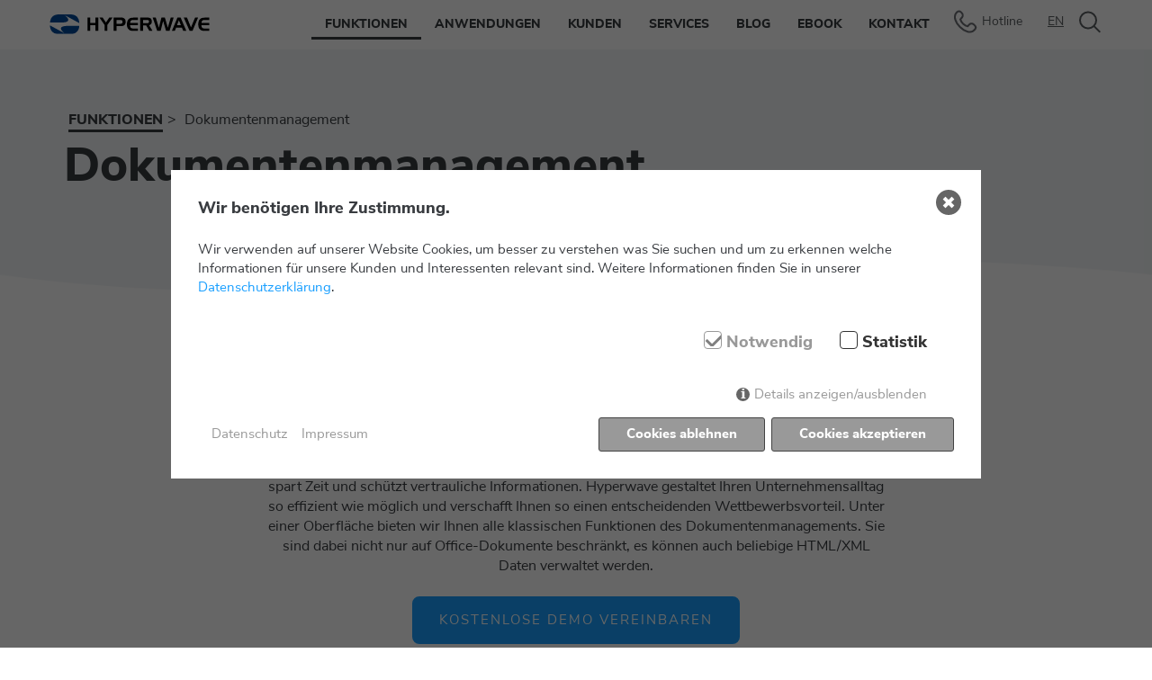

--- FILE ---
content_type: text/html; charset=utf-8
request_url: https://www.hyperwave.com/funktionen/dokumentenmanagement/
body_size: 5078
content:
<!DOCTYPE html>
<html lang="de">
	<head>
		<meta charset="utf-8">
		<meta http-equiv="X-UA-Compatible" content="IE=edge">
		<meta name="viewport" content="width=device-width, initial-scale=1">

		<meta name="description" content="Mit Hyperwave finden Sie Files schnell und in der aktuellen Version. Eine intuitive Oberfläche macht dabei die Zusammenarbeit leicht.">
		<meta name="keywords" content="">
		<meta name="robots" content="index, follow, noarchive">
		<link rel="canonical" href="https://www.hyperwave.com/funktionen/dokumentenmanagement/">
<link rel="alternate" hreflang="de" href="https://www.hyperwave.com/funktionen/dokumentenmanagement/" />
	<link rel="alternate" hreflang="en" href="https://www.hyperwave.com/en/features/document-management/" />

		<meta name="author" content="netfiles GmbH">
		<link rel="shortcut icon" href="/ico/favicon.ico">

		<title>Dokumentenmanagement</title>

    <style>.consent_manager-background{position:fixed;left:0;top:0;right:0;bottom:0;background:rgba(0, 0, 0, 0.6);display:flex;flex-direction:column;justify-content:center;align-items:center;padding:1em;z-index:999999;height:100%;width:100%;overflow:hidden;box-sizing:border-box}.consent_manager-wrapper{background:#fff;position:relative;font-size:15px;width:100%;max-width:60em;max-height:100vh;overflow-y:auto;box-sizing:border-box}.consent_manager-wrapper-inner{padding:1em;position:relative}.consent_manager-hidden{display:none}.consent_manager-detail{margin-bottom:1em}.consent_manager-headline{font-weight:bold;font-size:1.2em}.consent_manager-headline span{font-weight:normal}.consent_manager-show-details{padding:0 0 1em 0}.consent_manager-show-details a{color:#999;text-decoration:none}.consent_manager-show-details a:hover{color:#444;text-decoration:none}.consent_manager-save-selection,.consent_manager-accept-all{transition:200ms ease all;background:#999;border:1px solid #444;color:#fff;padding:0.5em 2em;border-radius:0.2em;font-weight:bold;text-align:center;margin:0.5em 0;display:block}.consent_manager-save-selection:hover,.consent_manager-accept-all:hover{background:#444;border-color:#444;color:#fff;text-decoration:none}.consent_manager-sitelinks a{display:inline-block;margin:0.5em 0.5em 0.5em 0;color:#999;text-decoration:none}.consent_manager-sitelinks a:hover{color:#444;text-decoration:none}.consent_manager-save-and-close{color:#999}.consent_manager-save-and-close:hover{color:#444}a.consent_manager-close-box{position:absolute;right:0.75em;top:0.75em;display:block;border-radius:50% !important;width:28px;height:28px;color:#fff;background-color:#666;text-indent:-999px}a.consent_manager-close-box:hover{background-color:#444;color:#fff}a.consent_manager-close-box::before{content:" ";position:absolute;display:block;background-color:#fff;width:4px;left:12px;top:7px;bottom:7px;transform:rotate(45deg)}a.consent_manager-close-box::after{content:" ";position:absolute;display:block;background-color:#fff;width:4px;left:12px;top:7px;bottom:7px;transform:rotate(-45deg)}.consent_manager-cookiegroups{padding:1em 0}.consent_manager-cookiegroup+.consent_manager-cookiegroup-title{margin-top:1em}.consent_manager-cookiegroup-title{background-color:#d4d4d4;padding:5px 10px}.consent_manager-cookie{margin-top:0.5em;border-left:2px solid #999;padding:0.5em 0.5em 0.5em 1em;background:#f9f9f9}.consent_manager-cookie span{display:block}.consent_manager-show-details .icon-info-circled:before{color:#fff;background-color:#666;content:"i";font-family:"Serif";font-weight:bold;display:inline-block;border-radius:50% !important;line-height:1em;width:1em;height:1em;text-align:center;vertical-align:middle;margin-right:5px}a.consent_manager-close,#consent_manager-toggle-details{cursor:pointer}.consent_manager-cookiegroup-checkbox{margin:0 2em 0.5em 0}.consent_manager-cookiegroups label{position:relative;font-weight:bold;font-size:1.2em;color:#333;cursor:pointer}.consent_manager-cookiegroups label>input[type="checkbox"]{display:none}.consent_manager-cookiegroups label>input[type="checkbox"]+*::before{content:"";display:inline-block;vertical-align:top;width:20px;height:20px;border-radius:20% !important;border-style:solid;border-width:1px;margin-right:5px}.consent_manager-cookiegroups label>input[type="checkbox"]:checked+*::before{content:"";background-image:url("data:image/svg+xml;charset=UTF-8,%3Csvg%20xmlns='http://www.w3.org/2000/svg'%20version='1.1'%20height='20'%20width='20'%3E%3Cpath%20fill='none'%20stroke='black'%20stroke-opacity='0.8'%20stroke-width='3'%20d='M1.73%2012.91l6.37%206.37L22.79%204.59'%20/%3E%3C/svg%3E");background-repeat:no-repeat;background-position:-1px -4px;display:inline-block;height:20px;width:20px}.consent_manager-cookiegroups label>input[type="checkbox"]:disabled+*::before{content:"";background-image:url("data:image/svg+xml;charset=UTF-8,%3Csvg%20xmlns='http://www.w3.org/2000/svg'%20version='1.1'%20height='20'%20width='20'%3E%3Cpath%20fill='none'%20stroke='gray'%20stroke-opacity='1.0'%20stroke-width='3'%20d='M1.73%2012.91l6.37%206.37L22.79%204.59'%20/%3E%3C/svg%3E");background-repeat:no-repeat;background-position:0px -4px;display:inline-block;height:20px;width:20px}.consent_manager-cookiegroups label>input[type="checkbox"]:checked+*{color:#000}.consent_manager-cookiegroups label>input[type="checkbox"]:disabled+*{color:#999;cursor:default}@media (min-width:35em){.consent_manager-cookiegroups{display:flex;flex-wrap:wrap;justify-content:flex-end;padding-top:1em}.consent_manager-cookiegroup-checkbox{margin:0 2em 0 0}.consent_manager-show-details{text-align:right;padding:1em 2em 1em 0}.consent_manager-buttons{display:flex;justify-content:flex-end;align-items:center}.consent_manager-sitelinks{text-align:right;padding-right:1.5em}.consent_manager-sitelinks a{margin:0.5em 0 0.5em 1em}.consent_manager-save-selection,.consent_manager-accept-all{display:inline-block;margin:0 0 0 0.5em}}@media (min-width:50em){.consent_manager-wrapper-inner{padding:2em}.consent_manager-buttons-sitelinks{display:flex;justify-content:space-between;align-items:center;flex-direction:row-reverse}a.consent_manager-close-box{right:1.5em;top:1.5em}}</style>
    <script src="/index.php?consent_manager_outputjs=1&amp;lang=1&amp;a=14&amp;i=false&amp;h=false&amp;cid=42&amp;v=3&amp;t=16881950491" id="consent_manager_script" defer></script>

		

		<link href="/css/style.1688195049.css" rel="stylesheet">

	</head>
	<body>

   
		<!-- Fixed navbar -->
		<nav class="navbar navbar-default navbar-fixed-top">
			<div class="container">

				<div class="navbar-header">
					<button type="button" class="navbar-toggle collapsed" data-toggle="collapse" data-target="#navbar" aria-expanded="false" aria-controls="navbar">
						<span class="sr-only">Toggle navigation</span>
						<span class="icon-bar"></span>
						<span class="icon-bar"></span>
						<span class="icon-bar"></span>
					</button>
					<a class="navbar-brand" href="/"><img id="Logo" alt="logo" src="/img/logo.svg"></a>
				</div>
				<div id="navbar" class="navbar-collapse collapse">
					<ul class="nav navbar-nav navbar-right">
						<li class="dropdown active">
							<a href="/funktionen/" class="hidden-sm hidden-xs">Funktionen</a>
							<a href="/funktionen/" data-toggle="dropdown" class="hidden-lg hidden-md">Funktionen</a>
						<ul class="dropdown-menu">
								<li class="hidden-lg hidden-md active"><a href="/funktionen/">Übersicht</a></li>
								<li class="active"><a href="/funktionen/dokumentenmanagement/">Dokumentenmanagement</a></li>
								<li><a href="/funktionen/wissensmanagement/">Wissensmanagement</a></li>
								<li><a href="/funktionen/collaboration/">Collaboration</a></li>
								<li><a href="/funktionen/web-content-management/">Web Content Management</a></li>
								<li><a href="/funktionen/workflow/">Workflow</a></li>
							</ul>
						</li>
						<li class="dropdown">
							<a href="/anwendungen/" class="hidden-sm hidden-xs">Anwendungen</a>
							<a href="/anwendungen/" data-toggle="dropdown" class="hidden-lg hidden-md">Anwendungen</a>
						<ul class="dropdown-menu">
								<li class="hidden-lg hidden-md"><a href="/anwendungen/">Übersicht</a></li>
								<li><a href="/anwendungen/intranet/">Intranet</a></li>
								<li><a href="/anwendungen/private-cloud/">Private Cloud</a></li>
								<li><a href="/anwendungen/kmu/">KMU</a></li>
								<li><a href="/anwendungen/sparkassen-intranet/">Sparkassen Intranet</a></li>
								<li><a href="/anwendungen/gesundheitswesen/">Gesundheitswesen</a></li>
							</ul>
						</li>
						<li><a href="/kunden/">Kunden</a></li>
						<li class="dropdown">
							<a href="/services/" class="hidden-sm hidden-xs">Services</a>
							<a href="/services/" data-toggle="dropdown" class="hidden-lg hidden-md">Services</a>
						<ul class="dropdown-menu">
								<li class="hidden-lg hidden-md"><a href="/services/">Übersicht</a></li>
								<li><a href="/services/support/">Support</a></li>
								<li><a href="/services/consulting/">Consulting</a></li>
								<li><a href="/services/schulungen/">Schulungen</a></li>
							</ul>
						</li>
						<li><a href="/blog/">Blog</a></li>
						<li><a href="/ebook/">Ebook</a></li>
						<li><a href="/kontakt/">Kontakt</a></li>
						<li class="btn-contain"><a href="tel:+433168209180" class="btn" style="background-image: url(/img/icon-phone.svg)" title="Hotline: +43 316 82 09 18 - 0">Hotline</a></li>
						<li class="btn-contain"><a href="/en/features/document-management/" class="btn btn-nav" style=" text-decoration:underline;">EN</a></li>
		<li class="btn-contain dropdown hidden-sm hidden-xs hidden-md"><a href="#" class="btn btn-nav" style="background-image: url(/img/icon-find.svg)" data-toggle="dropdown"> </a>
			<ul class="dropdown-menu menu-search">
				<li>
					<form action="/suche/" method="post">
            			<input type="hidden" name="article_id" value="34">
            			<input type="hidden" name="clang" value="1">
						<div class="input-group">
							<input class="form-control" name="search" placeholder="Suchen..." type="text" minlength="3" required>
							<span class="input-group-btn">
								<button class="btn btn-primary" style="background-image: url(/img/icon-find.svg)" type="submit"></button>
							</span>
						</div>
					</form>
				</li>
			</ul>
		</li>

		<li class="visible-sm visible-xs  visible-md">
			<form action="/suche/" method="post">
    			<input type="hidden" name="article_id" value="34">
    			<input type="hidden" name="clang" value="1">
				<div class="input-group">
					<input class="form-control" name="search" placeholder="Suchen..." type="text" minlength="3" required>
					<span class="input-group-btn">
						<button class="btn btn-primary" style="background-image: url(/img/icon-find.svg)" type="submit"></button>
					</span>
				</div>
			</form>
		</li>

					</ul>
				</div>
			</div>
		</nav>

		<div class="header haswave">
			<div class="container">
				<div class="back-resp hidden-xs"></div>
				<ul class="breadcrumb"><li class="active"><a href="/funktionen/">Funktionen</a></li><li><a href="/funktionen/dokumentenmanagement/">Dokumentenmanagement</a></li></ul>
<h1>Dokumentenmanagement<h1>
			</div>
			<div class="back-resp visible-xs"></div>
		</div>
		<div class="header-wave"><img alt="wave" src="/img/wave.png"></div>

		<div class="section center">
			<div class="container">


			</div>
		</div>

		<div class="section center narrow">
			<div class="container">
<h2>Warum professionelles Dokumentenmanagement?</h2>
<p>Jedes File in der aktuellsten Version und schnell auffindbar: Das richtige Dokumentenmanagement spart Zeit und schützt vertrauliche Informationen. Hyperwave gestaltet Ihren Unternehmensalltag so effizient wie möglich und verschafft Ihnen so einen entscheidenden Wettbewerbsvorteil. Unter einer Oberfläche bieten wir Ihnen alle klassischen Funktionen des Dokumentenmanagements. Sie sind dabei nicht nur auf Office-Dokumente beschränkt, es können auch beliebige HTML/XML Daten verwaltet werden.</p><p class="buttons"><a class="btn btn-default"  href="/kontakt/"  role="button">Kostenlose Demo vereinbaren</a></p>

			</div>
		</div>

		<div class="section center back narrow">
			<div class="container">
<h2>Wie funktioniert Dokumentenmanagement?</h2>
<p>Der Zugriff auf Hyperwave erfolgt über einen Standard-Webbrowser (Mozilla Firefox und Microsoft Edge) oder über ein Plug-In im Microsoft File Explorer. Alle Dateien können im Dokumentenmanagementsystem beliebig angeordnet und auch  wieder verschoben werden. Die Struktur der Ablage kann an Ihr Unternehmen angepasst und entlang von Abteilungen oder Niederlassungen organisiert werden. Wenn im Zuge von Umstrukturierungen Daten verschoben werden, werden Links, Verknüpfungen, Dokumentendiskussionen und Referenzen automatisch berücksichtigt.</p>
			</div>
		</div>

		<div class="section center">
			<div class="container">
<h2>Funktionen von Hyperwave Dokumentenmanagement</h2>
<div class="info-slider multi-item-carousel" id="InfoCarousel">
<div class="item active">
<div class="info-days num"><span>1</span></div>
<div class="infobox" style="padding-top: 70px" >
  Verwaltung von beliebig vielen hierarchischen Strukturen (Collection/Folder)
</div></div><div class="item">
<div class="info-days num"><span>2</span></div>
<div class="infobox" style="padding-top: 70px" >
  Beliebige Metadaten/Attribute und Referenzen
</div></div><div class="item">
<div class="info-days num"><span>3</span></div>
<div class="infobox" style="padding-top: 70px" >
  Dokumentdiskussionen
</div></div><div class="item">
<div class="info-days num"><span>5</span></div>
<div class="infobox" style="padding-top: 70px" >
  Vererbung von Rechten
</div></div><div class="item">
<div class="info-days num"><span>6</span></div>
<div class="infobox" style="padding-top: 70px" >
  Volltextsuche
</div></div><div class="item">
<div class="info-days num"><span>7</span></div>
<div class="infobox" style="padding-top: 70px" >
  Activity Streams und Abos
</div></div><div class="item">
<div class="info-days num"><span>8</span></div>
<div class="infobox" style="padding-top: 70px" >
  Versionskontrolle
</div></div><div class="item">
<div class="info-days num"><span>9</span></div>
<div class="infobox" style="padding-top: 70px" >
  Workflow Integration
</div></div><div class="item">
<div class="info-days num"><span>10</span></div>
<div class="infobox" style="padding-top: 70px" >
  Mehrsprachigkeit
</div></div>
	</div>
<div class="slide-controls">
	<a class="s-info-left"><img src="/img/slider-prev.png"></a>
<div class="info-indicators" style="display:inline-block"></div>
	<a class="s-info-right"><img src="/img/slider-next.png"></a>
</div>

			</div>
		</div>

		<div class="section center back">
			<div class="container">
<h2>Vorteile und Produkteigenschaften</h2>
<p>Nie wieder erfolglos nach Unterlagen suchen! Mit Hyperwave werden alle Dokumente logisch strukturiert und automatisch durchsuchbar.</p>
			</div>
		</div>

		<div class="section center narrow">
			<div class="container">
<div class="row col-layout"><!-- begin column layout row -->
<div class="col-sm-6"><!-- begin column layout -->
<div class="bild bild-symbol"><img src="/media/sym-einfach.png" title="Einfach" alt="Einfach"></div><h3>Effiziente Zusammenarbeit</h3>
<p>Dank intuitiver Oberfläche können alle Anwender ohne die Unterstützung durch einen Administrator die gewünschten Dokumente erstellen, bearbeiten und veröffentlichen. So sparen Sie Business Ressourcen. </p></div>
<div class="col-sm-6">
<div class="bild bild-symbol"><img src="/media/sym-individuell.png" title="Individuell" alt="Individuell"></div><h3>Web und Windows</h3>
<p>Vom Browser und Windows-Explorer haben Sie Zugriff auf alle Dokumente.</p></div><!-- block end column layout -->
</div><!-- block end column layout row -->

			</div>
		</div>

		<div class="section center back narrow">
			<div class="container">
<h2>Sie haben Interesse?</h2>
<p>Sie möchten den Hyperwave Document Manager in Ihrem Unternehmen testen? Kontaktieren Sie uns für die kostenlose Demo oder ein maßgeschneidertes Leistungspaket.</p><p class="buttons"><a class="btn btn-default"  href="/kontakt/"  role="button">Kostenlose Demo</a><a class="btn btn-primary btn-icon"  href="/media/hyperwave_handout.pdf"  target="_blank" role="button" style="background-image: url(/media/button_download.png);">Folder herunterladen</a></p>

			</div>
		</div>

		<div class="section center backhalf-inv">
			<div class="container">
<h2>Weitere Funktionen von Hyperwave</h2>
<div class="s-slider multi-item-carousel" id="theCarousel">
		<div class="item active">
			<div>
<div class="feature-icon"><img src="/media/slider-wissen.png"></div><div class="infobox">				<h3>Wissensmanagement</h3>				<p class="feature-text">Sinnvoll verknüpfte Daten garantieren, dass Sie Ihr verfügbares Wissen optimal nutzen.</p><p class="buttons"><a class="btn btn-primary" href="/funktionen/wissensmanagement/" role="button">Mehr Erfahren</a></p>			</div>
			</div>
		</div>
		<div class="item">
			<div>
<div class="feature-icon"><img src="/media/slider-collaboration.png"></div><div class="infobox">				<h3>Collaboration</h3>				<p class="feature-text">Eine zentrale Projekt-Ablage, startbereit in 2 Minuten: Schulungsaufwand war gestern.</p><p class="buttons"><a class="btn btn-primary" href="/funktionen/collaboration/" role="button">Mehr Erfahren</a></p>			</div>
			</div>
		</div>
		<div class="item">
			<div>
<div class="feature-icon"><img src="/media/slider-webcontent.png"></div><div class="infobox">				<h3>Web Content Management</h3>				<p class="feature-text">Templates und Snippets ermöglichen eine Veröffentlichung im Handumdrehen und reduzieren den administrativen Aufwand.</p><p class="buttons"><a class="btn btn-primary" href="/funktionen/web-content-management/" role="button">Mehr Erfahren</a></p>			</div>
			</div>
		</div>
		<div class="item">
			<div>
<div class="feature-icon"><img src="/media/slider-workflow.png"></div><div class="infobox">				<h3>Workflow</h3>				<p class="feature-text">Die Hyperwave Business Process Engine ermöglicht effektive Steuerung und Verteilung –einfach mit dem Browser.</p><p class="buttons"><a class="btn btn-primary" href="/funktionen/workflow/" role="button">Mehr Erfahren</a></p>			</div>
			</div>
		</div>

	</div>
<div class="slide-controls">
	<a class="s-left"><img src="/img/slider-prev.png"></a>
<div class="s-indicators"></div>
	<a class="s-right"><img src="/img/slider-next.png"></a>
</div>

<!--  -->

			</div>
		</div>


<footer>
	<div class="container">
	    <div class="row">
			<div class="col-sm-6 logo">
				<img alt="footer-logo" src="/img/logo_white.svg" class="footer-logo">
				<div class="com-links">
					<a href="tel:+433168209180" class="btn" style="background-image: url(/img/icon-phone-white.svg)" title="Hotline: +43 316 82 09 18 - 0">Hotline</a>
					<a href="/kontakt/" class="btn" style="background-image: url(/img/icon-mail-white.svg)">Kontaktformular</a>
				</div>
			</div>
			<div class="col-sm-3 footer-navi">
				<p><a href="/blog/">Blog</a></p>

				<p><a href="/ueber-hyperwave/">Über Hyperwave</a></p>

				<p><a href="/karriere/">Karriere</a></p>

			</div>
			<div class="col-sm-3 footer-navi">
				<p><a href="/impressum/">Impressum</a></p>

				<p><a href="/datenschutz/">Datenschutz</a></p>

				<p>&copy;&nbsp;2026 Hyperwave&nbsp;GmbH</p>
			</div>
	    </div>
    </div>
</footer>



		<script src="/js/combined.1688195049.js"></script>
	</body>
</html>


--- FILE ---
content_type: application/javascript; charset=utf-8
request_url: https://www.hyperwave.com/index.php?consent_manager_outputjs=1&lang=1&a=14&i=false&h=false&cid=42&v=3&t=16881950491
body_size: 6073
content:
/* --- Parameters --- */
var consent_manager_parameters = {initially_hidden: false, domain: "www.hyperwave.com", consentid: "696d7e527b94d6.24884888", cachelogid: "42", version: "3", fe_controller: "/", hidebodyscrollbar: false};

/* --- Consent-Manager Box Template lang=1 --- */
var consent_manager_box_template = '        <div class="consent_manager-background consent_manager-hidden " id="consent_manager-background" data-domain-name="www.hyperwave.com" data-version="3" data-consentid="696d7e527b8bc0.80727527" data-cachelogid="42" data-nosnippet>             <div class="consent_manager-wrapper" id="consent_manager-wrapper">                 <div class="consent_manager-wrapper-inner">                     <div class="consent_manager-summary" id="consent_manager-summary">                         <p class="consent_manager-headline">Wir benötigen Ihre Zustimmung.</p>                         <p class="consent_manager-text">Wir verwenden auf unserer Website Cookies, um besser zu verstehen was Sie suchen und um zu erkennen welche Informationen für unsere Kunden und Interessenten relevant sind. Weitere Informationen finden Sie in unserer <a href="/datenschutz/" title="Datenschutzerklärung">Datenschutzerklärung</a>.</p>                         <div class="consent_manager-cookiegroups">                             <div class="consent_manager-cookiegroup-checkbox"><label for="required"><input type="checkbox" disabled="disabled" data-action="toggle-cookie" id="required" data-uid="required" data-cookie-uids=\'["consent_manager"]\' checked><span>Notwendig</span></label></div> <div class="consent_manager-cookiegroup-checkbox"><label for="statistics"><input type="checkbox" id="statistics" data-uid="statistics" data-cookie-uids=\'["matomo","phpsessid"]\'><span>Statistik</span></label></div>                         </div>                         <div class="consent_manager-show-details">                             <a id="consent_manager-toggle-details" class="icon-info-circled">Details anzeigen/ausblenden</a>                         </div>                     </div>                     <div class="consent_manager-detail consent_manager-hidden" id="consent_manager-detail">                         <div class="consent_manager-cookiegroup-title consent_manager-headline">Notwendig <span>(1)</span></div><div class="consent_manager-cookiegroup-description">Notwendige Cookies ermöglichen grundlegende Funktionen und sind für die einwandfreie Funktion der Website erforderlich.</div><div class="consent_manager-cookiegroup"><div class="consent_manager-cookie"><span class="consent_manager-cookie-name"><strong>consent_manager</strong> (Datenschutz Cookie)</span><span class="consent_manager-cookie-description">Speichert Ihre Auswahl bzgl. der Cookies.</span><span class="consent_manager-cookie-description">Laufzeit: 1 Jahr</span><span class="consent_manager-cookie-provider">Anbieter: Diese Website</span><span class="consent_manager-cookie-link-privacy-policy"><a href="/datenschutz/">Datenschutzerklärung</a></span></div> </div><div class="consent_manager-cookiegroup-title consent_manager-headline">Statistik <span>(2)</span></div><div class="consent_manager-cookiegroup-description">Statistik Cookies erfassen Informationen anonym. Diese Informationen helfen uns zu verstehen, wie unsere Besucher unsere Website nutzen.</div><div class="consent_manager-cookiegroup"><div class="consent_manager-cookie"><span class="consent_manager-cookie-name"><strong>_pk_id</strong> (Matomo)</span><span class="consent_manager-cookie-description">Speichert für jeden Besucher der Website eine anonyme ID. Anhand der ID können Seitenaufrufe einem Besucher zugeordnet werden.</span><span class="consent_manager-cookie-description">Laufzeit: 13 Monate</span><span class="consent_manager-cookie-provider">Anbieter: </span><span class="consent_manager-cookie-link-privacy-policy"><a href="/datenschutz/">Datenschutzerklärung</a></span></div> <div class="consent_manager-cookie"><span class="consent_manager-cookie-name"><strong>_pk_ref</strong> (Matomo)</span><span class="consent_manager-cookie-description">Zur Speicherung des Verweises der ursprünglich zum Besuch der Website verwendet wurde.</span><span class="consent_manager-cookie-description">Laufzeit: 6 Monate</span><span class="consent_manager-cookie-provider">Anbieter: </span><span class="consent_manager-cookie-link-privacy-policy"><a href="/datenschutz/">Datenschutzerklärung</a></span></div> <div class="consent_manager-cookie"><span class="consent_manager-cookie-name"><strong>_pk_ses</strong> (Matomo)</span><span class="consent_manager-cookie-description">Hilfscookie für temporäre Daten</span><span class="consent_manager-cookie-description">Laufzeit: 30 Minuten</span><span class="consent_manager-cookie-provider">Anbieter: </span><span class="consent_manager-cookie-link-privacy-policy"><a href="/datenschutz/">Datenschutzerklärung</a></span></div> <div class="consent_manager-cookie"><span class="consent_manager-cookie-name"><strong>_pk_cvar</strong> (Matomo)</span><span class="consent_manager-cookie-description">Hilfscookie für temporäre Daten</span><span class="consent_manager-cookie-description">Laufzeit: 30 Minuten</span><span class="consent_manager-cookie-provider">Anbieter: </span><span class="consent_manager-cookie-link-privacy-policy"><a href="/datenschutz/">Datenschutzerklärung</a></span></div> <div class="consent_manager-cookie"><span class="consent_manager-cookie-name"><strong>_pk_hsr</strong> (Matomo)</span><span class="consent_manager-cookie-description">Hilfscookie für temporäre Daten</span><span class="consent_manager-cookie-description">Laufzeit: 30 Minuten</span><span class="consent_manager-cookie-provider">Anbieter: </span><span class="consent_manager-cookie-link-privacy-policy"><a href="/datenschutz/">Datenschutzerklärung</a></span></div> <div class="consent_manager-cookie"><span class="consent_manager-cookie-name"><strong>PHPSESSID</strong> (Session)</span><span class="consent_manager-cookie-description">Die sog. Session-ID ist ein zufällig ausgewählter Schlüssel, der die Sessiondaten auf dem Server eindeutig identifiziert. Dieser Schlüssel kann z.B. über Cookies oder als Bestandteil der URL an ein Folgescript übergeben werden, damit dieses die Sessiondaten auf dem Server wiederfinden kann.</span><span class="consent_manager-cookie-description">Laufzeit: Session</span><span class="consent_manager-cookie-provider">Anbieter: Diese Website</span><span class="consent_manager-cookie-link-privacy-policy"><a href="/datenschutz/">Datenschutzerklärung</a></span></div> </div>                    </div>                     <div class="consent_manager-buttons-sitelinks">                         <div class="consent_manager-buttons">                             <a class="consent_manager-save-selection consent_manager-close">Cookies ablehnen</a>                             <a class="consent_manager-accept-all consent_manager-close">Cookies akzeptieren</a>                         </div>                         <div class="consent_manager-sitelinks">                             <a href="/datenschutz/">Datenschutz</a><a href="/impressum/">Impressum</a>                        </div>                     </div>                     <a class="icon-cancel-circled consent_manager-close consent_manager-close-box">&#10006;</a>                 </div>             </div>             <div style="display: none" class="consent_manager-script" data-uid="script-matomo" data-script="[base64]"></div>        </div> ';

/* --- /assets/addons/consent_manager/js.cookie-2.2.1.min.js --- */
/*! js-cookie v2.2.1 | MIT */

!function(a){var b;if("function"==typeof define&&define.amd&&(define(a),b=!0),"object"==typeof exports&&(module.exports=a(),b=!0),!b){var c=window.Cookies,d=window.Cookies=a();d.noConflict=function(){return window.Cookies=c,d}}}(function(){function a(){for(var a=0,b={};a<arguments.length;a++){var c=arguments[a];for(var d in c)b[d]=c[d]}return b}function b(a){return a.replace(/(%[0-9A-Z]{2})+/g,decodeURIComponent)}function c(d){function e(){}function f(b,c,f){if("undefined"!=typeof document){f=a({path:"/"},e.defaults,f),"number"==typeof f.expires&&(f.expires=new Date(1*new Date+864e5*f.expires)),f.expires=f.expires?f.expires.toUTCString():"";try{var g=JSON.stringify(c);/^[\{\[]/.test(g)&&(c=g)}catch(j){}c=d.write?d.write(c,b):encodeURIComponent(c+"").replace(/%(23|24|26|2B|3A|3C|3E|3D|2F|3F|40|5B|5D|5E|60|7B|7D|7C)/g,decodeURIComponent),b=encodeURIComponent(b+"").replace(/%(23|24|26|2B|5E|60|7C)/g,decodeURIComponent).replace(/[\(\)]/g,escape);var h="";for(var i in f)f[i]&&(h+="; "+i,!0!==f[i]&&(h+="="+f[i].split(";")[0]));return document.cookie=b+"="+c+h}}function g(a,c){if("undefined"!=typeof document){for(var e={},f=document.cookie?document.cookie.split("; "):[],g=0;g<f.length;g++){var h=f[g].split("="),i=h.slice(1).join("=");c||'"'!==i.charAt(0)||(i=i.slice(1,-1));try{var j=b(h[0]);if(i=(d.read||d)(i,j)||b(i),c)try{i=JSON.parse(i)}catch(k){}if(e[j]=i,a===j)break}catch(k){}}return a?e[a]:e}}return e.set=f,e.get=function(a){return g(a,!1)},e.getJSON=function(a){return g(a,!0)},e.remove=function(b,c){f(b,"",a(c,{expires:-1}))},e.defaults={},e.withConverter=c,e}return c(function(){})});

/* --- /assets/addons/consent_manager/consent_manager_polyfills.js --- */
// get IE version https://stackoverflow.com/a/19999868
function consent_managerIEVersion(){var n=window.navigator.userAgent,i=n.indexOf("MSIE ");return i>0?parseInt(n.substring(i+5,n.indexOf(".",i))):-1}
// element.classList polyfill http://purl.eligrey.com/github/classList.js/blob/master/classList.js
"document"in self&&("classList"in document.createElement("_")&&(!document.createElementNS||"classList"in document.createElementNS("http://www.w3.org/2000/svg","g"))||!function(t){"use strict";if("Element"in t){var e="classList",n="prototype",i=t.Element[n],s=Object,r=String[n].trim||function(){return this.replace(/^\s+|\s+$/g,"")},o=Array[n].indexOf||function(t){for(var e=0,n=this.length;n>e;e++)if(e in this&&this[e]===t)return e;return-1},c=function(t,e){this.name=t,this.code=DOMException[t],this.message=e},a=function(t,e){if(""===e)throw new c("SYNTAX_ERR","The token must not be empty.");if(/\s/.test(e))throw new c("INVALID_CHARACTER_ERR","The token must not contain space characters.");return o.call(t,e)},l=function(t){for(var e=r.call(t.getAttribute("class")||""),n=e?e.split(/\s+/):[],i=0,s=n.length;s>i;i++)this.push(n[i]);this._updateClassName=function(){t.setAttribute("class",this.toString())}},u=l[n]=[],h=function(){return new l(this)};if(c[n]=Error[n],u.item=function(t){return this[t]||null},u.contains=function(t){return~a(this,t+"")},u.add=function(){var t,e=arguments,n=0,i=e.length,s=!1;do t=e[n]+"",~a(this,t)||(this.push(t),s=!0);while(++n<i);s&&this._updateClassName()},u.remove=function(){var t,e,n=arguments,i=0,s=n.length,r=!1;do for(t=n[i]+"",e=a(this,t);~e;)this.splice(e,1),r=!0,e=a(this,t);while(++i<s);r&&this._updateClassName()},u.toggle=function(t,e){var n=this.contains(t),i=n?e!==!0&&"remove":e!==!1&&"add";return i&&this[i](t),e===!0||e===!1?e:!n},u.replace=function(t,e){var n=a(t+"");~n&&(this.splice(n,1,e),this._updateClassName())},u.toString=function(){return this.join(" ")},s.defineProperty){var f={get:h,enumerable:!0,configurable:!0};try{s.defineProperty(i,e,f)}catch(p){void 0!==p.number&&-2146823252!==p.number||(f.enumerable=!1,s.defineProperty(i,e,f))}}else s[n].__defineGetter__&&i.__defineGetter__(e,h)}}(self),function(){"use strict";var t=document.createElement("_");if(t.classList.add("c1","c2"),!t.classList.contains("c2")){var e=function(t){var e=DOMTokenList.prototype[t];DOMTokenList.prototype[t]=function(t){var n,i=arguments.length;for(n=0;i>n;n++)t=arguments[n],e.call(this,t)}};e("add"),e("remove")}if(t.classList.toggle("c3",!1),t.classList.contains("c3")){var n=DOMTokenList.prototype.toggle;DOMTokenList.prototype.toggle=function(t,e){return 1 in arguments&&!this.contains(t)==!e?e:n.call(this,t)}}"replace"in document.createElement("_").classList||(DOMTokenList.prototype.replace=function(t,e){var n=this.toString().split(" "),i=n.indexOf(t+"");~i&&(n=n.slice(i),this.remove.apply(this,n),this.add(e),this.add.apply(this,n.slice(1)))}),t=null}());
// DOMParser polyfill https://gist.github.com/1129031
!function(t){"use strict";var e=t.prototype,r=e.parseFromString;try{if((new t).parseFromString("","text/html"))return}catch(t){}e.parseFromString=function(t,e){if(/^\s*text\/html\s*(?:;|$)/i.test(e)){var n=document.implementation.createHTMLDocument("");return t.toLowerCase().indexOf("<!doctype")>-1?n.documentElement.innerHTML=t:n.body.innerHTML=t,n}return r.apply(this,arguments)}}(DOMParser);
// nodelist.forEach polyfill https://developer.mozilla.org/en-US/docs/Web/API/NodeList/forEach
if (window.NodeList && !NodeList.prototype.forEach){NodeList.prototype.forEach = Array.prototype.forEach;}
// node.remove polyfill https://github.com/jserz/js_piece/blob/master/DOM/ChildNode/remove()/remove().md
[Element.prototype,CharacterData.prototype,DocumentType.prototype].forEach(function(e){e.hasOwnProperty("remove")||Object.defineProperty(e,"remove",{configurable:!0,enumerable:!0,writable:!0,value:function(){null!==this.parentNode&&this.parentNode.removeChild(this)}})});
// custom event polyfill https://developer.mozilla.org/en-US/docs/Web/API/CustomEvent/CustomEvent#Polyfill
!function(){if("function"==typeof window.CustomEvent)return!1;window.CustomEvent=function(n,t){t=t||{bubbles:!1,cancelable:!1,detail:null};var e=document.createEvent("CustomEvent");return e.initCustomEvent(n,t.bubbles,t.cancelable,t.detail),e}}();

/* --- /assets/addons/consent_manager/consent_manager_frontend.js --- */
/* globals Cookies, consent_managerIEVersion */
(function () {
    'use strict';
    var expires = new Date(),
        show = 0,
        cookieData = {},
        consents = [],
        addonVersion = -1,
        cachelogid = -1,
        cookieVersion = -1,
        cookieCachelogid = -1,
        consent_managerBox;

    expires.setFullYear(expires.getFullYear() + 1);
    // es gibt keinen datenschutzcookie, banner zeigen
    if (typeof Cookies.get('consent_manager') === 'undefined') {
        show = 1;
        Cookies.set('test', 'test', { path: '/', sameSite: 'Lax', secure: false });
        // cookie konnte nicht gesetzt werden, kein cookie banner anzeigen
        if (typeof Cookies.get('test') === 'undefined') {
            show = 0;
        } else {
            Cookies.remove('test');
        }
    } else {
        cookieData = JSON.parse(Cookies.get('consent_manager'));
        // cookie version auslesen. cookie version = major addon version zum zeitpunkt des cookie speicherns
        if (cookieData.hasOwnProperty('version')) {
            consents = cookieData.consents;
            cookieVersion = parseInt(cookieData.version);
            cookieCachelogid = parseInt(cookieData.cachelogid);
        }
    }

    if (consent_manager_box_template === '') {
        console.warn('Addon consent_manager: Keine Cookie-Gruppen / Cookies ausgewählt bzw. keine Domain zugewiesen! (' + location.hostname + ')');
        return;
    }
    consent_managerBox = new DOMParser().parseFromString(consent_manager_box_template, 'text/html');
    consent_managerBox = consent_managerBox.getElementById('consent_manager-background');
    document.querySelectorAll('body')[0].appendChild(consent_managerBox);

    // aktuelle major addon version auslesen
    addonVersion = parseInt(consent_manager_parameters.version);
    cachelogid = parseInt(consent_manager_parameters.cachelogid);
    // cookie wurde mit einer aelteren major version gesetzt, alle consents loeschen und box zeigen
    if (addonVersion !== cookieVersion || cachelogid !== cookieCachelogid) {
        show = 1;
        consents = [];
        deleteCookies();
    }

    if (consent_managerIEVersion() === 9) {
        consent_managerBox.querySelectorAll('.consent_manager-cookiegroup-checkbox').forEach(function (el) {
            el.classList.remove('pretty');
            el.querySelectorAll('.icon').forEach(function (icon) {
                icon.remove();
            });
        });
    }

    consents.forEach(function (uid) {
        addScript(consent_managerBox.querySelector('[data-uid="script-' + uid + '"]'));
    });

    if (consent_manager_parameters.initially_hidden) {
        show = 0;
    }

    if (show) {
        showBox();
    }

    consent_managerBox.querySelectorAll('.consent_manager-close').forEach(function (el) {
        el.addEventListener('click', function () {
            if (el.classList.contains('consent_manager-save-selection')) {
                deleteCookies();
                saveConsent('selection');
            } else if (el.classList.contains('consent_manager-accept-all')) {
                deleteCookies();
                saveConsent('all');
            }
            if (consent_manager_parameters.hidebodyscrollbar) {
                document.querySelector('body').style.overflow = 'auto';
            }
            document.getElementById('consent_manager-background').classList.add('consent_manager-hidden');
        });
    });

    document.getElementById('consent_manager-toggle-details').addEventListener('click', function () {
        document.getElementById('consent_manager-detail').classList.toggle('consent_manager-hidden');
    });

    document.querySelectorAll('.consent_manager-show-box, .consent_manager-show-box-reload').forEach(function (el) {
        el.addEventListener('click', function () {
            showBox();
        });
    });

    function saveConsent(toSave) {
        consents = [];
        cookieData = {
            consents: [],
            version: addonVersion,
            consentid: consent_manager_parameters.consentid,
            cachelogid: consent_manager_parameters.cachelogid
        };
        // checkboxen
        consent_managerBox.querySelectorAll('[data-cookie-uids]').forEach(function (el) {
            // array mit cookie uids
            var cookieUids = JSON.parse(el.getAttribute('data-cookie-uids'));
            if (el.checked || toSave === 'all') {
                cookieUids.forEach(function (uid) {
                    consents.push(uid);
                    addScript(consent_managerBox.querySelector('[data-uid="' + uid + '"]'));
                });
            } else {
                cookieUids.forEach(function (uid) {
                    removeScript(consent_managerBox.querySelector('[data-uid="' + uid + '"]'));
                });
            }
        });
        cookieData.consents = consents;
        Cookies.set('consent_manager', JSON.stringify(cookieData), { expires: expires, path: '/', sameSite: 'Lax', secure: false });

        var http = new XMLHttpRequest(),
            url = consent_manager_parameters.fe_controller + '?rex-api-call=consent_manager',
            params = 'domain=' + consent_manager_parameters.domain + '&consentid=' + consent_manager_parameters.consentid;
        http.open('POST', url, false);
        http.setRequestHeader('Content-type', 'application/x-www-form-urlencoded');
        http.send(params);

        if (document.querySelectorAll('.consent_manager-show-box-reload').length) {
            location.reload();
        } else {
            document.dispatchEvent(new CustomEvent('consent_manager-saved', { detail: JSON.stringify(consents) }));
        }
    }

    function deleteCookies() {
        var domain = consent_manager_parameters.domain;
        for (var key in Cookies.get()) {
            Cookies.remove(encodeURIComponent(key));
            Cookies.remove(encodeURIComponent(key), { 'domain': domain });
            Cookies.remove(encodeURIComponent(key), { 'path': '/' });
            Cookies.remove(encodeURIComponent(key), { 'domain': domain, 'path': '/' });
            Cookies.remove(encodeURIComponent(key), { 'domain': ('.' + domain) });
            Cookies.remove(encodeURIComponent(key), { 'domain': ('.' + domain), 'path': '/' });
        }
    }

    function addScript(el) {
        var scriptDom;
        if (!el) {
            return;
        }
        if (!el.children.length) {
            scriptDom = new DOMParser().parseFromString(window.atob(el.getAttribute('data-script')), 'text/html');
            for (var i = 0; i < scriptDom.scripts.length; i++) {
                var scriptNode = document.createElement('script');
                if (scriptDom.scripts[i].src) {
                    scriptNode.src = scriptDom.scripts[i].src;
                } else {
                    scriptNode.innerHTML = scriptDom.scripts[i].innerHTML;
                }
                el.appendChild(scriptNode);
            }
        }
    }

    function removeScript(el) {
        if (!el) {
            return;
        }
        el.innerHTML = '';
    }

    function showBox() {
        consent_managerBox.querySelectorAll('[data-cookie-uids]').forEach(function (el) {
            var check = true,
                cookieUids = JSON.parse(el.getAttribute('data-cookie-uids'));
            cookieUids.forEach(function (uid) {
                if (consents.indexOf(uid) === -1) {
                    check = false;
                }
            });
            if (check) {
                el.checked = true;
            }
        });
        if (consent_manager_parameters.hidebodyscrollbar) {
            document.querySelector('body').style.overflow = 'hidden';
        }
        document.getElementById('consent_manager-background').classList.remove('consent_manager-hidden');
    }

})();




--- FILE ---
content_type: image/svg+xml
request_url: https://www.hyperwave.com/img/icon-phone-white.svg
body_size: 141
content:
<?xml version="1.0" encoding="utf-8"?>
<!-- Generator: Adobe Illustrator 21.0.2, SVG Export Plug-In . SVG Version: 6.00 Build 0)  -->
<svg version="1.1" id="Ebene_1" xmlns="http://www.w3.org/2000/svg" xmlns:xlink="http://www.w3.org/1999/xlink" x="0px" y="0px"
	 width="52px" height="50px" viewBox="0 0 52 50" style="enable-background:new 0 0 52 50;" xml:space="preserve">
<style type="text/css">
	.st0{fill:none;stroke:#FFFFFF;stroke-width:4;stroke-miterlimit:10;}
</style>
<path class="st0" d="M36.9,47.1c2.7,0,6.3-1.6,8.1-3.6l1.5-1.6c2.3-2.5,2.1-6.4-0.3-8.8l-2.1-2c-2.8-2.7-7.2-2.5-9.8,0.5L31.4,35
	c0,0-5.1-0.6-9.9-5.2s-5.9-9.7-5.9-9.7l3.1-3.5c2.6-2.9,2.5-7.5-0.3-10.3l-1.7-1.7c-2.4-2.3-6.2-2.2-8.5,0.3L7.1,6
	C5.3,8,3.8,11.9,4,14.6c0,0-1.6,10,11,22.2S36.9,47.1,36.9,47.1z"/>
</svg>


--- FILE ---
content_type: image/svg+xml
request_url: https://www.hyperwave.com/img/logo.svg
body_size: 628
content:
<?xml version="1.0" encoding="utf-8"?>
<!-- Generator: Adobe Illustrator 21.0.2, SVG Export Plug-In . SVG Version: 6.00 Build 0)  -->
<svg version="1.1" id="Ebene_1" xmlns:serif="http://www.serif.com/"
	 xmlns="http://www.w3.org/2000/svg" xmlns:xlink="http://www.w3.org/1999/xlink" x="0px" y="0px" width="209px" height="26px"
	 viewBox="0 0 209 26" style="enable-background:new 0 0 209 26;" xml:space="preserve">
<style type="text/css">
	.st0{fill:#004A98;}
</style>
<g>
	<g>
		<path class="st0" d="M24.6,15.2c-18.5,0-4.8,9.9-4.8,9.9L0.5,14.5c0.2,4.2,1.5,7.3,4,9.2c2.5,2,5,2.3,8.1,2.3h14.3
			c3.2,0,5.6-0.3,8.1-2.3c2.3-1.9,3.6-4.7,3.9-8.5H24.6z"/>
		<path class="st0" d="M19.6,0.9l19.3,10.6C38.4,3.7,34.5,0,26.7,0H12.7C5.2,0,1.3,3.5,0.6,10.8h14.2C33.3,10.8,19.6,0.9,19.6,0.9"
			/>
	</g>
	<g>
		<path d="M53.3,11.2H60V4.1h3.7v17.6H60v-7.3h-6.8v7.3h-3.7V4.1h3.7V11.2z"/>
		<path d="M69.3,4.1l4.3,6.7l4.4-6.7h4.3l-6.8,9.8v7.7h-3.7v-7.7l-6.7-9.8H69.3z"/>
		<path d="M87.5,7.3v5.2H92c2.2,0,3.3-0.8,3.3-2.6c0-2-1.1-2.6-3.5-2.6H87.5z M91.8,4.1c2.4,0,4.1,0.2,5.2,0.9
			c1.6,1,2.4,2.7,2.4,4.8c0,2.1-0.7,3.6-2,4.6c-1.5,1.1-3.2,1.1-5.4,1.1h-4.5v6.1h-3.7V4.1H91.8z"/>
		<path d="M105.2,11.3h10.2v3.1h-10.3c0,3.2,1.3,4.3,4.2,4.3h6.1v3.1h-6.2c-2.1,0-3.8-0.2-5.5-1.5c-1.8-1.4-2.7-3.7-2.7-6.9
			c0-6.2,2.6-9.1,8.3-9.1h6.1v3.1h-6.1C106.7,7.2,105.3,8.5,105.2,11.3"/>
		<path d="M122,7.3v4.4h4.5c2.2,0,3.3-0.4,3.3-2.2c0-1.8-1.1-2.2-3.3-2.2H122z M127.4,4.1c4.2,0,6.1,1.6,6.1,5.3
			c0,2.7-1.3,4.4-3.6,4.9l4.4,7.3h-4.2l-3.9-6.9H122v6.9h-3.7V4.1H127.4z"/>
		<path d="M138.6,4.1l4.1,13.5l3.4-13.5h4.4l3.9,13.5l3.8-13.5h3.8l-5.4,17.6H152l-3.7-13.1L145,21.7h-4.5l-5.9-17.6H138.6z"/>
		<path d="M166.3,14.4h5.2l-2.7-6.7L166.3,14.4z M171,4.1l7.5,17.6h-4.1l-1.6-4.2h-7.6l-1.6,4.2h-3.9L167,4.1H171z"/>
		<path d="M175.1,4.1h4.2l5.3,13.1L190,4.1h3.9l-7.3,17.6h-3.8L175.1,4.1z"/>
		<path d="M198.3,11.3h10.2v3.1h-10.3c0,3.2,1.3,4.3,4.2,4.3h6.1v3.1h-6.2c-2.1,0-3.8-0.2-5.5-1.5c-1.8-1.4-2.7-3.7-2.7-6.9
			c0-6.2,2.6-9.1,8.3-9.1h6.1v3.1h-6.1C199.8,7.2,198.4,8.5,198.3,11.3"/>
	</g>
</g>
</svg>


--- FILE ---
content_type: image/svg+xml
request_url: https://www.hyperwave.com/img/icon-mail-white.svg
body_size: 349
content:
<?xml version="1.0" encoding="utf-8"?>
<!-- Generator: Adobe Illustrator 21.0.2, SVG Export Plug-In . SVG Version: 6.00 Build 0)  -->
<svg version="1.1" id="Ebene_4" xmlns="http://www.w3.org/2000/svg" xmlns:xlink="http://www.w3.org/1999/xlink" x="0px" y="0px"
	 width="52px" height="50px" viewBox="0 0 52 50" style="enable-background:new 0 0 52 50;" xml:space="preserve">
<style type="text/css">
	.st0{clip-path:url(#SVGID_4_);}
	
		.st1{clip-path:url(#SVGID_6_);fill:none;stroke:#FFFFFF;stroke-width:8;stroke-linecap:round;stroke-linejoin:round;stroke-miterlimit:10;}
	.st2{clip-path:url(#SVGID_6_);}
	.st3{fill:none;stroke:#FFFFFF;stroke-miterlimit:10;}
	
		.st4{clip-path:url(#SVGID_8_);fill:none;stroke:#FFFFFF;stroke-width:4;stroke-linecap:round;stroke-linejoin:round;stroke-miterlimit:10;}
</style>
<g>
	<g>
		<g>
			<g>
				<defs>
					<path id="SVGID_2_" d="M0,14c0-4.4,3.6-8,8-8h36c4.4,0,8,3.6,8,8v22c0,4.4-3.6,8-8,8H8c-4.4,0-8-3.6-8-8V14z"/>
				</defs>
				<clipPath id="SVGID_4_">
					<use xlink:href="#SVGID_2_"  style="overflow:visible;"/>
				</clipPath>
				<g class="st0">
					<g>
						<g>
							<defs>
								<rect id="SVGID_5_" x="-2342" y="-34" width="2880" height="120"/>
							</defs>
							<clipPath id="SVGID_6_">
								<use xlink:href="#SVGID_5_"  style="overflow:visible;"/>
							</clipPath>
							<path class="st1" d="M0,14c0-4.4,3.6-8,8-8h36c4.4,0,8,3.6,8,8v22c0,4.4-3.6,8-8,8H8c-4.4,0-8-3.6-8-8V14z"/>
							<g class="st2">
								<rect id="SVGID_3_" x="-2342" y="-34" class="st3" width="2880" height="120"/>
							</g>
						</g>
					</g>
					<g>
						<defs>
							<path id="SVGID_7_" d="M0,14c0-4.4,3.6-8,8-8h36c4.4,0,8,3.6,8,8v22c0,4.4-3.6,8-8,8H8c-4.4,0-8-3.6-8-8V14z"/>
						</defs>
						<clipPath id="SVGID_8_">
							<use xlink:href="#SVGID_7_"  style="overflow:visible;"/>
						</clipPath>
						<polyline class="st4" points="4,10 26,30 48,10 						"/>
					</g>
					<g>
						<path id="SVGID_1_" class="st3" d="M0,14c0-4.4,3.6-8,8-8h36c4.4,0,8,3.6,8,8v22c0,4.4-3.6,8-8,8H8c-4.4,0-8-3.6-8-8V14z"/>
					</g>
				</g>
			</g>
		</g>
	</g>
</g>
</svg>


--- FILE ---
content_type: image/svg+xml
request_url: https://www.hyperwave.com/img/logo_white.svg
body_size: 644
content:
<?xml version="1.0" encoding="utf-8"?>
<!-- Generator: Adobe Illustrator 21.0.2, SVG Export Plug-In . SVG Version: 6.00 Build 0)  -->
<svg version="1.1" id="Ebene_1" xmlns:serif="http://www.serif.com/"
	 xmlns="http://www.w3.org/2000/svg" xmlns:xlink="http://www.w3.org/1999/xlink" x="0px" y="0px" width="209px" height="26px"
	 viewBox="0 0 209 26" style="enable-background:new 0 0 209 26;" xml:space="preserve">
<style type="text/css">
	.st0{fill:#FFFFFF;}
</style>
<g>
	<g>
		<path class="st0" d="M24.6,15.2c-18.5,0-4.8,9.9-4.8,9.9L0.5,14.5c0.2,4.2,1.5,7.3,4,9.2c2.5,2,5,2.3,8.1,2.3h14.3
			c3.2,0,5.6-0.3,8.1-2.3c2.3-1.9,3.6-4.7,3.9-8.5C38.9,15.2,24.6,15.2,24.6,15.2z"/>
		<path class="st0" d="M19.6,0.9l19.3,10.6C38.4,3.7,34.5,0,26.7,0h-14C5.2,0,1.3,3.5,0.6,10.8h14.2C33.3,10.8,19.6,0.9,19.6,0.9"/>
	</g>
	<g>
		<path class="st0" d="M53.3,11.2H60V4.1h3.7v17.6H60v-7.3h-6.8v7.3h-3.7V4.1h3.7L53.3,11.2L53.3,11.2z"/>
		<path class="st0" d="M69.3,4.1l4.3,6.7L78,4.1h4.3l-6.8,9.8v7.7h-3.7v-7.7l-6.7-9.8C65.1,4.1,69.3,4.1,69.3,4.1z"/>
		<path class="st0" d="M87.5,7.3v5.2H92c2.2,0,3.3-0.8,3.3-2.6c0-2-1.1-2.6-3.5-2.6C91.8,7.3,87.5,7.3,87.5,7.3z M91.8,4.1
			c2.4,0,4.1,0.2,5.2,0.9c1.6,1,2.4,2.7,2.4,4.8s-0.7,3.6-2,4.6c-1.5,1.1-3.2,1.1-5.4,1.1h-4.5v6.1h-3.7V4.1H91.8z"/>
		<path class="st0" d="M105.2,11.3h10.2v3.1h-10.3c0,3.2,1.3,4.3,4.2,4.3h6.1v3.1h-6.2c-2.1,0-3.8-0.2-5.5-1.5
			c-1.8-1.4-2.7-3.7-2.7-6.9c0-6.2,2.6-9.1,8.3-9.1h6.1v3.1h-6.1C106.7,7.2,105.3,8.5,105.2,11.3"/>
		<path class="st0" d="M122,7.3v4.4h4.5c2.2,0,3.3-0.4,3.3-2.2s-1.1-2.2-3.3-2.2C126.5,7.3,122,7.3,122,7.3z M127.4,4.1
			c4.2,0,6.1,1.6,6.1,5.3c0,2.7-1.3,4.4-3.6,4.9l4.4,7.3h-4.2l-3.9-6.9H122v6.9h-3.7V4.1H127.4z"/>
		<path class="st0" d="M138.6,4.1l4.1,13.5l3.4-13.5h4.4l3.9,13.5l3.8-13.5h3.8l-5.4,17.6H152l-3.7-13.1L145,21.7h-4.5l-5.9-17.6
			C134.6,4.1,138.6,4.1,138.6,4.1z"/>
		<path class="st0" d="M166.3,14.4h5.2l-2.7-6.7L166.3,14.4z M171,4.1l7.5,17.6h-4.1l-1.6-4.2h-7.6l-1.6,4.2h-3.9L167,4.1H171z"/>
		<path class="st0" d="M175.1,4.1h4.2l5.3,13.1L190,4.1h3.9l-7.3,17.6h-3.8L175.1,4.1z"/>
		<path class="st0" d="M198.3,11.3h10.2v3.1h-10.3c0,3.2,1.3,4.3,4.2,4.3h6.1v3.1h-6.2c-2.1,0-3.8-0.2-5.5-1.5
			c-1.8-1.4-2.7-3.7-2.7-6.9c0-6.2,2.6-9.1,8.3-9.1h6.1v3.1h-6.1C199.8,7.2,198.4,8.5,198.3,11.3"/>
	</g>
</g>
</svg>


--- FILE ---
content_type: image/svg+xml
request_url: https://www.hyperwave.com/img/icon-phone.svg
body_size: 143
content:
<?xml version="1.0" encoding="utf-8"?>
<!-- Generator: Adobe Illustrator 21.0.2, SVG Export Plug-In . SVG Version: 6.00 Build 0)  -->
<svg version="1.1" id="Ebene_1" xmlns="http://www.w3.org/2000/svg" xmlns:xlink="http://www.w3.org/1999/xlink" x="0px" y="0px"
	 width="52px" height="50px" viewBox="0 0 52 50" style="enable-background:new 0 0 52 50;" xml:space="preserve">
<style type="text/css">
	.st0{fill:none;stroke:#6B6E73;stroke-width:4;stroke-miterlimit:10;}
</style>
<path class="st0" d="M36.9,47.1c2.7,0,6.3-1.6,8.1-3.6l1.5-1.6c2.3-2.5,2.1-6.4-0.3-8.8l-2.1-2c-2.8-2.7-7.2-2.5-9.8,0.5L31.4,35
	c0,0-5.1-0.6-9.9-5.2s-5.9-9.7-5.9-9.7l3.1-3.5c2.6-2.9,2.5-7.5-0.3-10.3l-1.7-1.7c-2.4-2.3-6.2-2.2-8.5,0.3L7.1,6
	C5.3,8,3.8,11.9,4,14.6c0,0-1.6,10,11,22.2S36.9,47.1,36.9,47.1z"/>
</svg>
